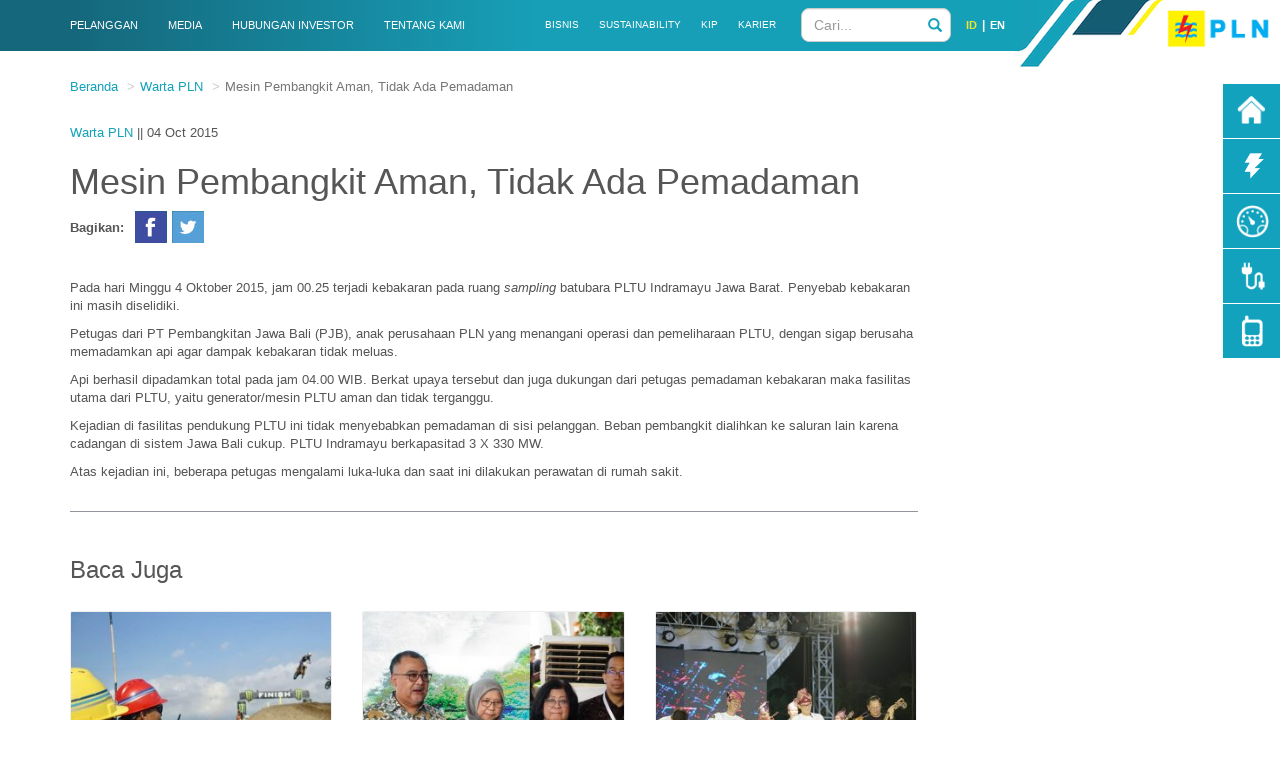

--- FILE ---
content_type: text/html; charset=UTF-8
request_url: https://web.pln.co.id/media/warta-pln/2015/10/mesin-pembangkit-aman-tidak-ada-pemadaman
body_size: 5812
content:
<!DOCTYPE html>
<html lang="id-ID">
<head>
<meta charset="UTF-8">
<meta name="viewport" content="width=device-width, initial-scale=1, maximum-scale=1, user-scalable=no" />
<meta name="google-site-verification" content="XJ8ZX71vnplQFnuRnMf03KbkO3zdaqyRgerfhwRBHl0" />
<meta name="debug-mode" content="no" />
<meta name="csrf-param" content="_csrf">
<meta name="csrf-token" content="TGdPVXl4bFAPFnszPC9ZDyYDHwYTT1UTGh8YHQEnWTt/NSYNDjs.NA==">
<title>Mesin Pembangkit Aman, Tidak Ada Pemadaman</title>
<meta property="og:locale" content="id_ID">
<meta property="og:type" content="article">
<meta property="og:title" content="Mesin Pembangkit Aman, Tidak Ada Pemadaman - PT PLN (Persero)">
<meta property="og:description" content="Pada hari Minggu 4 Oktober 2015, jam 00.25 terjadi kebakaran pada ruang sampling batubara PLTU Indramayu Jawa Barat. Penyebab kebakaran ini masih diselidiki. Petugas dari PT Pembangkitan Jawa Bali (PJB), anak perusahaan PLN yang menangani operasi dan pemeliharaan PLTU, dengan &amp;hellip; Selanjutnya..">
<meta property="og:url" content="https://web.pln.co.id/media/warta-pln/2015/10/mesin-pembangkit-aman-tidak-ada-pemadaman">
<meta property="og:site_name" content="PT PLN (Persero)">
<meta property="article:tag" content="PLTU Indramayu">
<meta property="article:section" content="Warta PLN">
<meta property="article:published_time" content="2015-10-04T10:59:43+00:00">
<meta property="article:modified_time" content="2017-03-30T18:33:28+00:00">
<meta property="og:updated_time" content="2017-03-30T18:33:28+00:00">
<meta name="twitter:card" content="summary">
<meta name="twitter:title" content="Mesin Pembangkit Aman, Tidak Ada Pemadaman - PT PLN (Persero)">
<meta property="DC.date.issued" content="2015-10-04T10:59:43+00:00">
<link href="/assets/css-compress/44e35eb361af7369ee52c769a095bdbc.css?v=1764347511" rel="stylesheet"> <script type="text/javascript">
var baseUrl = 'http://web.pln.co.id/';
var deviceType = 'desktop';
</script>
<script type="text/javascript">
function to_url(value){
window.location.assign(window.location.origin + value);
}
</script>

<script>(function(w,d,s,l,i){w[l]=w[l]||[];w[l].push({'gtm.start':
new Date().getTime(),event:'gtm.js'});var f=d.getElementsByTagName(s)[0],
j=d.createElement(s),dl=l!='dataLayer'?'&l='+l:'';j.async=true;j.src=
'https://www.googletagmanager.com/gtm.js?id='+i+dl;f.parentNode.insertBefore(j,f);
})(window,document,'script','dataLayer','GTM-WWPSLK4');</script>




</head>
<body>

<noscript><iframe src="https://www.googletagmanager.com/ns.html?id=GTM-WWPSLK4"
height="0" width="0" style="display:none;visibility:hidden"></iframe></noscript>

<header>

<nav id="main-menu" class="visible-lg-block navbar navbar-default pln">
<div class="bg-left-side"></div>
<div class="container">
<div class="col-xs-10">

<div class="collapse navbar-collapse">
<ul class="nav navbar-nav">
<li class="">
<a href="/pelanggan/layanan-online">Pelanggan</a> </li>
<li class="">
<a href="/media/siaran-pers">Media</a> </li>
<li class="">
<a href="/stakeholder/investor-beranda">Hubungan Investor</a> </li>
<li class="">
<a href="/tentang-kami/profil-perusahaan">Tentang Kami</a> </li>
</ul>
<div class="pull-right">
<ul class="nav navbar-nav navbar-small">
<li class="dropdown">
<a href="/bki/divbki-dashboard">Bisnis</a> </li>
<li class="dropdown">
<a href="/sustainability/sustainability">Sustainability</a> </li>
<li class="dropdown">
<a href="https://eppid.pln.co.id">KIP</a> </li>
<li class="dropdown">
<a href="/karier/informasi-rekrutmen-pln">Karier</a> </li>
</ul>
<form class="navbar-form navbar-left" role="search" method="get" action="http://web.pln.co.id//search">
<div class="form-group">
<input name="q" type="text" class="form-control" placeholder="Cari...">
</div>
<button type="submit" class="btn btn-default">
<i class="glyphicon glyphicon-search"></i>
</button>
</form>
<ul class="nav navbar-nav language">
<li class="text-right">
<a class="padding-right-5 disabled" title="Bahasa">ID</a>
</li>
<li class="text-center">
<div class="language-divider">|</div>
</li>
<li class="text-left">
<a class="padding-left-8" title="English" href="http://web.pln.co.id/enghttps://web.pln.co.id/news/pln-update/2015/10/mesin-pembangkit-aman-tidak-ada-pemadaman">EN</a>
</li>
</ul>
</div>
</div>

</div>
<div class="col-xs-2">
<a href="http://web.pln.co.id/"><img src="http://web.pln.co.id/statics/img/logo-header-20170501a.jpg" alt="PT PLN (Persero)" title="PT PLN (Persero)"></a> </div>
<div class="clearfix"></div>
</div>

</nav>
<div class="clearfix"></div>


<nav id="m-main-menu" class="visible-xs-block visible-md-block visible-sm-block navbar navbar-default" role="navigation">
<div class="container-fluid">

<div class="navbar-header">
<button type="button" class="navbar-toggle collapsed pull-left" data-toggle="collapse" data-target="#mobile-main-menu" aria-expanded="false">
<div class="pull-left">
<span class="sr-only">PLN.co.id</span>
<span class="icon-bar"></span>
<span class="icon-bar"></span>
<span class="icon-bar"></span>
</div>
<div class="pull-left menu-label">
Menu
</div>
<div class="clearfix"></div>
</button>
<a class="navbar-brand pull-right" href="http://web.pln.co.id/"><img src="http://web.pln.co.id/statics/img/m-logo-pln.png" alt="PT PLN (Persero)" title="PT PLN (Persero)"></a> </div>

<div class="collapse navbar-collapse" id="mobile-main-menu">
<ul class="nav navbar-nav">
<li>
<div class="navbar-left" style="background: #218698;text-align: center;padding: 10px 0px 10px 0px;/* margin-right:0px; */width:95%;">
<div class="row">
<a type="button" style="width:45%; padding: 5px 5px 5px 5px;" class="btn btn-primary col-sm-6" disabled title="Bahasa" > ID</a>
<a type="button" style="width:45%; padding: 5px 5px 5px 5px;" class="btn btn-primary col-sm-6" href="http://web.pln.co.id/eng" title="English" >EN</a>
</div>
</div>
</li>
<li><a href="/pelanggan/layanan-online">Pelanggan</a></li>
<li><a href="/media/siaran-pers">Media</a></li>
<li><a href="/stakeholder/investor-beranda">Hubungan Investor</a></li>
<li><a href="/tentang-kami/profil-perusahaan">Tentang Kami</a></li>
<li><a href="/bki/divbki-dashboard">Bisnis</a></li>
<li><a href="/sustainability/sustainability">Sustainability</a></li>
<li><a href="https://eppid.pln.co.id">KIP</a></li>
<li><a href="/karier/informasi-rekrutmen-pln">Karier</a></li>
<li>
<form class="navbar-left" role="search" method="get" action="http://web.pln.co.id//search">
<div class="container row">
<div class="form-group col-md-10 colsm-10 col-xs-10">
<input type="text" name="q" class="form-control" placeholder="Cari...">
</div>
<div class="col-md-2 col-sm-2 col-xs-2" style="margin-left: -15px;">
<button type="submit" class="btn btn-default">
<i class="glyphicon glyphicon-search"></i>
</button>
</div>
</div>
</form>
</li>
</ul>
</div>

</div>

</nav>

<div class="container breadcrumb-wrapper">
<div class="row">
<div class="col-lg-9 col-md-12">
<ul class="breadcrumb"><li><a href="/">Beranda</a></li>
<li><a href="https://web.pln.co.id/media/warta-pln">Warta PLN</a></li>
<li class="active">Mesin Pembangkit Aman, Tidak Ada Pemadaman</li>
</ul>
</div>
</div>
</div></header>
<div class="content-wrapper">
<div class="container post-detail">
<div class="row">
<div class="col-lg-9 col-md-9">
<p>
<a href="https://web.pln.co.id/media/warta-pln" title="Warta PLN">Warta PLN</a> || 04 Oct 2015 </p>
<h1>Mesin Pembangkit Aman, Tidak Ada Pemadaman</h1>
<div class="detail-news-sharer top">
<div class="label pull-left">Bagikan:</div>
<div class="icons pull-left">
<a class="item facebook" href="https://www.facebook.com/sharer/sharer.php?u=https://web.pln.co.id/media/warta-pln/2015/10/mesin-pembangkit-aman-tidak-ada-pemadaman" title="Facebook"></a>
<a class="item twitter" href="https://twitter.com/intent/tweet?text=Mesin Pembangkit Aman, Tidak Ada Pemadaman - https://web.pln.co.id/media/warta-pln/2015/10/mesin-pembangkit-aman-tidak-ada-pemadaman" title="Twitter"></a>
</div>
<div class="clearfix"></div>
</div>
<br/>
<br/>
<div class="news-content detail-text">
<p>Pada hari Minggu 4 Oktober 2015, jam 00.25 terjadi kebakaran pada ruang <em>sampling</em> batubara PLTU Indramayu Jawa Barat. Penyebab kebakaran ini masih diselidiki.</p>
<p>Petugas dari PT Pembangkitan Jawa Bali (PJB), anak perusahaan PLN yang menangani operasi dan pemeliharaan PLTU, dengan sigap berusaha memadamkan api agar dampak kebakaran tidak meluas.</p>
<p>Api berhasil dipadamkan total pada jam 04.00 WIB. Berkat upaya tersebut dan juga dukungan dari petugas pemadaman kebakaran maka fasilitas utama dari PLTU, yaitu generator/mesin PLTU aman dan tidak terganggu.</p>
<p>Kejadian di fasilitas pendukung PLTU ini tidak menyebabkan pemadaman di sisi pelanggan. Beban pembangkit dialihkan ke saluran lain karena cadangan di sistem Jawa Bali cukup. PLTU Indramayu berkapasitad 3 X 330 MW.</p>
<p>Atas kejadian ini, beberapa petugas mengalami luka-luka dan saat ini dilakukan perawatan di rumah sakit.</p>
</div>
<div class="news-detail-divider"></div>
<div class="news-related">
<h3>Baca Juga</h3><br/>
<div class="row">
<div class="col-xs-12 col-sm-4 col-md-4 col-lg-4">
<div class="thumbnail news-list-thumb">
<a href="https://web.pln.co.id/media/warta-pln/2024/07/pln-sukses-layani-listrik-tanpa-kedip-selama-gelaran-mxgp-seri-2-lombok"><img src="https://web.pln.co.id/statics/uploads/2024/07/WhatsApp-Image-2024-07-09-at-10.28.53-1-300x250.jpeg" width="100%" alt="PLN Sukses Layani Listrik Tanpa Kedip Selama Gelaran MXGP Seri 2 Lombok" title="PLN Sukses Layani Listrik Tanpa Kedip Selama Gelaran MXGP Seri 2 Lombok"></a> <div class="caption">
<p class="small">
<a href="https://web.pln.co.id/media/warta-pln">Warta PLN</a> || 09 Jul 2024 </p>
<h3><a href="https://web.pln.co.id/media/warta-pln/2024/07/pln-sukses-layani-listrik-tanpa-kedip-selama-gelaran-mxgp-seri-2-lombok">PLN Sukses Layani Listrik Tanpa Kedip Selama Gelaran MXGP Seri 2 Lombok</a></h3>
</div>
</div>
</div>
<div class="col-xs-12 col-sm-4 col-md-4 col-lg-4">
<div class="thumbnail news-list-thumb">
<a href="https://web.pln.co.id/media/warta-pln/2023/09/launching-kemudahan-pengurusan-perizinan-berusaha-kegiatan-stasiun-pengisian-kendaraan-listrik-umum-spklu-festival-like"><img src="https://web.pln.co.id/statics/uploads/2023/09/WhatsApp-Image-2023-09-17-at-20.46.52-300x250.jpeg" width="100%" alt="Launching Kemudahan Pengurusan Perizinan Berusaha Kegiatan Stasiun Pengisian Kendaraan Listrik Umum (SPKLU) – FESTIVAL LIKE" title="Launching Kemudahan Pengurusan Perizinan Berusaha Kegiatan Stasiun Pengisian Kendaraan Listrik Umum (SPKLU) – FESTIVAL LIKE"></a> <div class="caption">
<p class="small">
<a href="https://web.pln.co.id/media/warta-pln">Warta PLN</a> || 16 Sep 2023 </p>
<h3><a href="https://web.pln.co.id/media/warta-pln/2023/09/launching-kemudahan-pengurusan-perizinan-berusaha-kegiatan-stasiun-pengisian-kendaraan-listrik-umum-spklu-festival-like">Launching Kemudahan Pengurusan Perizinan Berusaha Kegiatan Stasiun Pengisian Kendaraan Listrik Umum (SPKLU) – FESTIVAL LIKE</a></h3>
</div>
</div>
</div>
<div class="col-xs-12 col-sm-4 col-md-4 col-lg-4">
<div class="thumbnail news-list-thumb">
<a href="https://web.pln.co.id/media/warta-pln/2023/06/pasok-listrik-tanpa-kedip-pln-sukseskan-festival-belitung-beach-di-bangka-belitung"><img src="https://web.pln.co.id/statics/uploads/2023/06/WhatsApp-Image-2023-06-08-at-10.42.38-300x250.jpeg" width="100%" alt="Pasok Listrik Tanpa Kedip, PLN Sukseskan Festival Belitung Beach di Bangka Belitung" title="Pasok Listrik Tanpa Kedip, PLN Sukseskan Festival Belitung Beach di Bangka Belitung"></a> <div class="caption">
<p class="small">
<a href="https://web.pln.co.id/media/warta-pln">Warta PLN</a> || 03 Jun 2023 </p>
<h3><a href="https://web.pln.co.id/media/warta-pln/2023/06/pasok-listrik-tanpa-kedip-pln-sukseskan-festival-belitung-beach-di-bangka-belitung">Pasok Listrik Tanpa Kedip, PLN Sukseskan Festival Belitung Beach di Bangka Belitung</a></h3>
</div>
</div>
</div>
</div>
</div>
</div>
</div>
</div>
</div>
<div class="sticky-menu services-menu">
<a class="item home" href="http://www.pln.co.id" alt="Beranda" title="Beranda">Beranda</a>	<a class="item sambungan-baru" href="/pelanggan/layanan-online/sambungan-baru" alt="Penyambungan Baru" title="Penyambungan Baru">Penyambungan Baru</a>	<a class="item ubah-daya" href="/pelanggan/layanan-online/perubahan-daya-migrasi" alt="Perubahan Daya" title="Perubahan Daya">Perubahan Daya</a>	<a class="item sambungan-sementara" href="/pelanggan/layanan-online/sambungan-sementara" alt="Penyambungan Sementara" title="Penyambungan Sementara">Penyambungan Sementara</a>	<a class="item kontak" href="/kontak-kami" alt="Kontak Kami" title="Kontak Kami">Kontak Kami</a></div>
<div class="section blue"></div>
<footer id="footer">
<div class="container">
<div class="row">
<div class="col-xs-12 col-sm-12 col-md-4 col-lg-4">
<h4><strong>Hubungi Kami</strong></h4>
<table class="footer-contact">
<tbody>
<tr>
<td rowspan="6" width="150"><img class="alignnone" src="//web.pln.co.id/statics/img/footer-image-05.png" width="125" /></td>
<td></td>
<td><img class="alignnone" src="//web.pln.co.id/statics/img/footer-image-06.png" width="24" /></td>
<td>123</td>
</tr>
<tr>
<td></td>
<td><img class="alignnone" src="//web.pln.co.id/statics/img/footer-image-07.png" width="24" /></td>
<td>(kode area) 123</td>
</tr>
<tr>
<td></td>
<td><img class="alignnone" src="//web.pln.co.id/statics/img/footer-image-08.png" width="24" /></td>
<td>@pln_123</td>
</tr>
<tr>
<td></td>
<td><img class="alignnone" src="//web.pln.co.id/statics/img/footer-image-09.png" width="24" /></td>
<td>PLN 123</td>
</tr>
<tr>
<td></td>
<td><img class="alignnone" src="//web.pln.co.id/statics/img/footer-image-10.png" width="24" /></td>
<td>pln123@pln.co.id</td>
</tr>
<tr>
<td></td>
<td style="text-align: justify;"> <img class="alignleft" src="https://web.pln.co.id/statics/uploads/2017/03/instagram.png" width="23" height="23" /></td>
<td>pln123_official</td>
</tr>
</tbody>
</table>
</div>
<div class="col-xs-12 col-sm-7 col-md-3 col-lg-4">
<h4><a href="/sitemap">Sitemap</a></h4>
<ul class="list-unstyled column-2">
<li><a title="Pelanggan" href="https://web.pln.co.id/pelanggan/layanan-online">Pelanggan</a></li>
<li><a href="//web.pln.co.id/media/siaran-pers">Media</a></li>
<li><a href="//web.pln.co.id/tentang-kami/profil-perusahaan">Tentang Kami</a></li>
<li><a title="Stakeholder" href="https://web.pln.co.id/hubungan-investor/laporan-keuangan">Stakeholder</a></li>
<li><a title="PLN Peduli" href="//web.pln.co.id/pln-peduli/pln-peduli-index">PLN Peduli</a></li>
<li><a title="KIP" href="https://eppid.pln.co.id">KIP</a></li>
<li><a title="Karir" href="//web.pln.co.id/karier/informasi-rekrutmen-pln">Karier</a></li>
<li><a href="https://webmail.pln.co.id" target="_blank" rel="noopener noreferrer">Webmail</a></li>
</ul>
</div>
<div class="col-xs-12 col-sm-5 col-md-3 col-lg-4">
<h4><strong>Ikuti Kami</strong></h4>
<div id="footer-socials-link">
<table>
<tbody>
<tr>
<td><a href="https://www.facebook.com/cc123pln" target="_blank" rel="noopener noreferrer"><img class="aligncenter" src="//web.pln.co.id/statics/uploads/2017/03/facebook.png" alt="" width="38" height="38" /></a></td>
<td><a href="https://twitter.com/pln_123" target="_blank" rel="noopener noreferrer"><img class="aligncenter " src="//web.pln.co.id/statics/uploads/2017/03/twitter.png" alt="" width="38" height="38" /></a></td>
<td><a href="https://www.youtube.com/channel/UCfeOWH5zFA4c8GDQrOZyoPg" target="_blank" rel="noopener noreferrer"><img class="aligncenter" src="//web.pln.co.id/statics/uploads/2017/03/youtube.png" alt="" width="37" height="38" /></a></td>
<td><a href="#" target="_blank" rel="noopener noreferrer"><img class="aligncenter" src="//web.pln.co.id/statics/uploads/2017/03/instagram.png" alt="" width="37" height="38" /></a></td>
</tr>
</tbody>
</table>
</div>
</div>
</div>
</div>
<hr/>
<div id="bottom-menu-container" class="container">
<div class="row">
<div class="col-md-12 col-lg-12">
<p class="text-center">Copyright &copy; 2026 PT PLN (Persero) All Rights Reserved</p>
</div>
<div class="clearfix"></div>
</div>
</div>
</footer>
<a href="#" id="go-top" style="margin-right: 60px;"><i class="glyphicon glyphicon-circle-arrow-up"></i>&nbsp;&nbsp;Go Top</a>

<div id="image-modal" class="modal">
<span class="close">×
</span>

<img id="image-content" class="modal-content" />
<div id="image-caption"></div>
</div>
<div id="chat-modal" class="modal" tabindex="-1" role="dialog">
<div class="modal-dialog" role="document">
<div class="modal-content" style="border-radius: 5px;">
<div class="modal-body">
<iframe src="https://chat123.pln.co.id/" width="100%" height="450" frameborder="0"></iframe>
</div>
<div class="modal-footer">
<button type="button" class="btn btn-primary" onclick="onclick:$('#chat-modal').modal('hide');">Close</button>
</div>
</div>
</div>
</div>
<script src="https://www.amcharts.com/lib/5/index.js" integrity="sha384-SK69EaXpCbI4kf48txkWQO7rx3G9TwxKwZAc8Wqm4jzMUQACbE82YMLebtJYOLIS" crossorigin="anonymous"></script>
<script src="https://www.amcharts.com/lib/5/percent.js" integrity="sha384-jxiQZsNcOQuA4R1YVV765UHxl7U3zijwDM0+dpL8PQGxBAtnrIEEeVU8tsJ29CCo" crossorigin="anonymous"></script>
<script src="https://www.amcharts.com/lib/5/xy.js" integrity="sha384-CW9mpENMoVLhFjhHVDV5sKF2soDXDLppsc083kb8HZL23BgWUu7MkK9DDBSfne1j" crossorigin="anonymous"></script>
<script src="https://www.amcharts.com/lib/5/themes/Animated.js" integrity="sha384-Q/c4KQStEqTttz7NtCtD13GW2wNYUi5xCeBqAHA+H+799MSuc/wgmVre8W8VWisN" crossorigin="anonymous"></script>
<script src="/assets/js-compress/45c0ae611f9ccb5bdf2a872db4932b93.js?v=1764347511"></script></body>
<script src='https://socmedcc.pln123.co.id/livechat/static/js/embed.js' integrity="sha384-Lc2ZeT04Djcqd7fPHVmgQTfD2p6u9dZpgd8mBkaMKoWYDuueudkvoPZGW5XDptXI"
crossorigin="anonymous"></script>
</html>